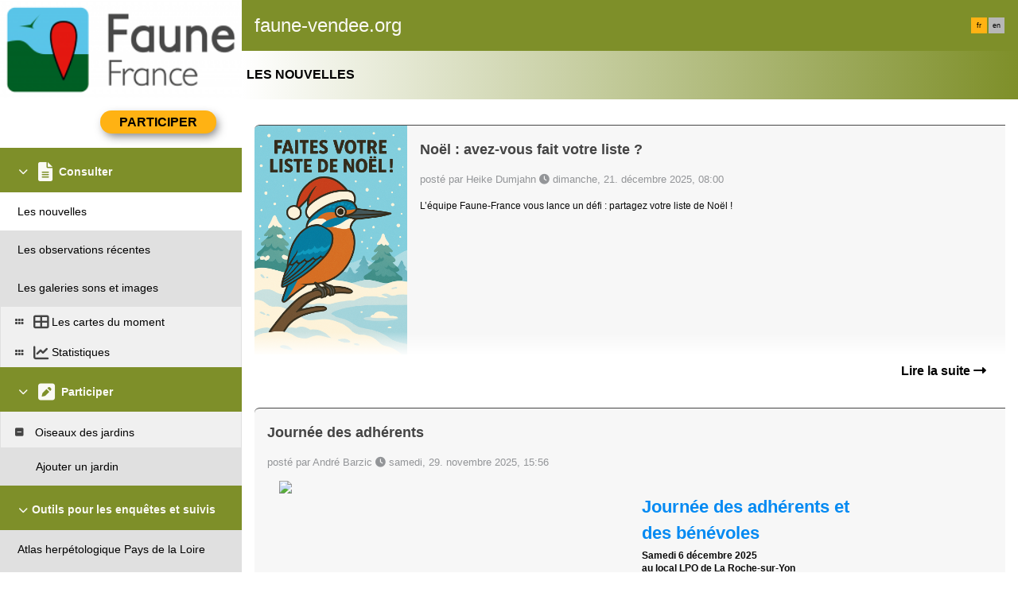

--- FILE ---
content_type: text/html; charset=UTF-8
request_url: https://www.faune-vendee.org/index.php?m_id=1164&amp;amp;amp;a=N516&amp;amp;amp;mp_item_per_page=10&amp;amp;amp;mp_current_page=6&amp;amp;mp_item_per_page=10&amp;amp;mp_current_page=5&amp;mp_item_per_page=10&amp;mp_current_page=4
body_size: 7838
content:
    <!DOCTYPE html>
    <html lang="fr">
    <!-- responsive header start here -->
    <head>
                    <link rel="shortcut icon" href="./favicon.ico" type="image/x-icon">
            <link rel="icon" href="./apple-touch-icon.png" type="image/png" sizes="57x57">
            <link rel="apple-touch-icon" href="./apple-touch-icon.png">
                    <style>
            :root {--title-menu-color:#faf9f4;--title_gradien_start:#7e8f29;--title_gradien_stop:#fff;--title_box:#444;--title_box_text:#d1d1d1;--toplevel-menu-color:#7e8f29;--highlevel-menu-color:#f0f0f0;--midlevel-menu-color:#e0e0e0;--lowlevel-menu-color:#ffcc66;--backpanel-color:#d1d1d1;--frontpanel-color:#eaeaea;--shadowpanel-color:#939393;--lightshadowpanel-color:#b7b7b7;--button-color:#FFB213;--toplevel-color:#7e8f29;--menu_head:#7e8f29;--menu_head_off:#a4b633;--profile-card-color:#faf9f4;--alink:black}        </style>
        <link href="https://cdnfiles1.biolovision.net/common/css/responsive_styles_05dec2f0.css" rel="stylesheet" type="text/css">
        <link href="https://cdnfiles1.biolovision.net/common/css/btn-sprite_1cb730d5.css" rel="stylesheet" type="text/css">

                    <style>
            @media (min-width: 1800px) {
                .tab-group {
                    margin-top: 0;
                }
                .tab-title,
                .tab-active-hidden {
                    display: block;
                }
            }
            </style>
            
        <meta name="google-site-verification" content="A7ZHcYoLG4cxy_5MLxjNGbBD4Fob__1x3Hbu7j55F1o">
        <meta http-equiv="Content-Type" content="text/html; charset=UTF-8">
                <title> - www.faune-vendee.org</title>
            <meta name="title" content="">
            <meta name="description" content="">
            <meta property="og:title" content="">
            <meta property="og:description" content="">
            <meta property="og:image" content="https://cdnfiles2.biolovision.net/www.faune-france.org/pdffiles/news/">
            <meta property="twitter:card" content="summary">
            <meta property="twitter:description" content="">
            <meta property="twitter:title" content="">
            <meta property="twitter:image" content="https://cdnfiles2.biolovision.net/www.faune-france.org/pdffiles/news/">
                            <link href="https://cdnfiles1.biolovision.net/common/css/style_faune-haute-savoie.org_a.css" rel="stylesheet" type="text/css">
                        <meta name="viewport" content="width=device-width, initial-scale=1">
            </head>

    <body id="ornithobody">

                    <!--[if LT IE 10]>
            <div class="ie6">
            Votre navigateur n'est pas à jour. Pour bénéficier d'une navigation plus rapide et plus sûre,             <a class="ie6" href="http://ie.microsoft.com/">profitez dès aujourd'hui d'une mise à jour gratuite</a>.
            </div>
            <![endif]-->
        
        <div id="responsive-sidebar-left-container">
            <em id="sidebar-open" class="fa-solid fa-bars iconhome"></em>
            <a class="a-bk" href="/"><em class="fa-solid fa-home iconhome"></em></a>
                        <a href="https://play.google.com/store/apps/details?id=ch.biolovision.naturalist" style="display: none;margin-left:-5px;margin-right:0.5rem;"><em class="btn btn-naturalist btn-naturalist-android sidebar-btn"></em></a>
            <a href="https://itunes.apple.com/us/app/naturalist/id1175280268?mt=8" style="display: none;margin-left:-5px;margin-right:0.5rem;"><em class="btn btn-naturalist btn-naturalist-ios sidebar-btn"></em></a>
        </div>

        <div id="responsive-sidebar-container">
                            <div class="topLogo">                <a rel='nofollow' href='/'>
                        <div>
            <img class="topleftlogo" alt="www.faune-vendee.org" src="https://cdnfiles2.biolovision.net/www.faune-france.org/images/das/FFnoirLeger-8901.png">
        </div>
                    </a>
            </div>
                <div class="notlogged">faune-vendee.org</div>
                                    <div class="langubox">
                        <div class="langButtonSelected">fr</div><div class="langButton" 
											onmouseover="this.className='langButtonOver'" 
											onmouseout="this.className='langButton'" 
											onclick="location.href='https://www.faune-vendee.org/index.php?m_id=1164&amp;amp;amp;amp;a=N516&amp;amp;amp;amp;mp_item_per_page=10&amp;amp;amp;amp;mp_current_page=6&amp;amp;amp;mp_item_per_page=10&amp;amp;amp;mp_current_page=5&amp;amp;mp_item_per_page=10&amp;amp;mp_current_page=4&amp;langu=en'">
											<a class="bvLangu" href="https://www.faune-vendee.org/index.php?m_id=1164&amp;amp;amp;amp;a=N516&amp;amp;amp;amp;mp_item_per_page=10&amp;amp;amp;amp;mp_current_page=6&amp;amp;amp;mp_item_per_page=10&amp;amp;amp;mp_current_page=5&amp;amp;mp_item_per_page=10&amp;amp;mp_current_page=4&amp;langu=en">en</a>
											</div>                    </div>
                    
        </div>

        <div class="clearfix"></div>
        <script async src="https://cdnfiles1.biolovision.net/common/components/es-module-shims.min_c3e2bf34.js"></script>
        <script type="importmap">
            {
                "imports": {
                    "vendor-carbon": "https://cdnfiles1.biolovision.net/common/components/vendor-carbon_6472593f.js",
                    "vendor-chart": "https://cdnfiles1.biolovision.net/common/components/vendor-chart_ca2c6e91.js",
                    "vendor-map": "https://cdnfiles1.biolovision.net/common/components/vendor-map_fdac4e6f.js",
                    "vendor-misc": "https://cdnfiles1.biolovision.net/common/components/vendor-misc_fc999713.js",
                    "vendor-svelte": "https://cdnfiles1.biolovision.net/common/components/vendor-svelte_2a3fda97.js"
                }
            }
        </script>
        <script type="module" crossorigin src="https://cdnfiles1.biolovision.net/common/components/polyfills_d20dc019.js"></script>
        <script type="module" crossorigin src="https://cdnfiles1.biolovision.net/common/components/components_7591703e.js"></script>
        <link rel="stylesheet" crossorigin href="https://cdnfiles1.biolovision.net/common/components/v3-reset_66a2ff10.css">
        <link rel="stylesheet" crossorigin href="https://cdnfiles1.biolovision.net/common/components/carbon.all.v3.min_681e5d74.css">
        <link rel="stylesheet" crossorigin href="https://cdnfiles1.biolovision.net/common/components/components_e42333b6.css">

        <script type="module">
            import { setDataColorTheme } from 'https://cdnfiles1.biolovision.net/common/components/components_7591703e.js';

            setDataColorTheme({
                single: {
                    primary: getComputedStyle(document.documentElement).getPropertyValue('--toplevel-menu-color').trim(),
                },
                sequential: {},
                diverging: {},
                qualitative: {},
                special: {
                    rarity: {
                        verycommon: '#000000',
                        common: '#000000',
                        escaped: '#993366',
                        never: '#CC0099',
                        rare: '#CC3300',
                        veryrare: '#FF0000',
                        unusual: '#000000'
                    }
                }
            });
        </script>
        <script src="https://cdnfiles1.biolovision.net/common/js/jquery-3.6.0.min.js"></script>
        <script>
            //<![CDATA[
            $(document).ready(function(){
                $("#login").click(function(){
                    if ($("#slidingLogin").is(":hidden")) {
                        $("#slidingLogin").slideDown("slow", function() {$("#loginemail").focus()});
                    }
                    else {
                        $("#slidingLogin").hide();
                    }
                });
            });
            // ]]>
        </script>

        
            <div id="td-full-content">
                <div id="td-sidebar">
                    <!-- RESPONSIVE START LEFT -->
<script src="https://cdnfiles1.biolovision.net/common/js/menu_f0d31db0.js"></script>
 <script>
	// <![CDATA[
	var menu = menuBuilder('/');

	$(function(){

        $(".bvMenuSubTitle").click(function() {
            menu.toggleSubSub($(this).attr("id"),1);
            return false;
        });

        $(".bvMenuTitle").click(function() {
            menu.toggleSub($(this).attr("id"));
            return false;
        });
    })
	// ]]>
</script>

<div id="table-sidebar" class="bvMenuBar">
	<div class="row_1st home ">
		<div class="col-xs-12">
            				<div id="conbt" onclick="javascript:menu.toggleConnect();" class="takepart takepartmenu">
					<input name="login_button" type="submit" class="submit takepartbutton" value="Participer"/>
				</div>
			    		</div>
	</div>

	<form id="confm" name="loginform" class="loginformform" action="https://www.faune-vendee.org/index.php" method="post">
		<input type="hidden" name="login" value="1"/>
		<div class="loginform">
			<div class="logintext">
				<input class="textlogin" id="loginemail" placeholder="email" type="text" autocomplete="username" name="USERNAME" size="20" value=""/>
			</div>
			<div class="logintext">
				<input class="textlogin" placeholder="mot de passe" type="password" autocomplete="current-password" name="PASSWORD" size="20"/>
			</div>
			<div class="logintext">
				<input id="remember" type="checkbox" name="REMEMBER" value="ON"/><label for="remember">mémoriser le mot de passe</label>
			</div>
			<div class="logintext">
				<a class="alink" href="https://www.faune-vendee.org/index.php?m_id=60">J'ai perdu mon mot de passe</a>
			</div>
		</div>

		<div class="connect">
			<input name="login_button" type="submit" class="submit" value="Me connecter"/>
		</div>
		<div class="logintext">
			<a class="alink" href="https://www.faune-vendee.org/index.php?m_id=61">J'aimerais m'inscrire</a>
		</div>
	</form>
	<div id="510"  class="bvMenuTitle" ><em id="oc-t510" class="menu_title_deco fa fa-chevron-down"></em><em  class="menu_title_deco_icon fa-solid fa-file-lines fa-2x"></em><div class="bvMT">Consulter</div></div><div  id="t510"><div id="1164"  class="bvMenuSubOFF" onmouseover="this.className='bvMenuSubOverOFF'" onmouseout="this.className='bvMenuSubOFF'" onclick="location.href='https://www.faune-vendee.org/index.php?m_id=1164'"><div class="bvMI-pad-1"></div><div class="bvMIt">Les nouvelles</div></div><div id="5"  class="bvMenuSub" onmouseover="this.className='bvMenuSubOver'" onmouseout="this.className='bvMenuSub'" onclick="location.href='https://www.faune-vendee.org/index.php?m_id=5&amp;sp_DOffset=5'"><div class="bvMI-pad-1"></div><div class="bvMIt">Les observations récentes</div></div><div id="7"  class="bvMenuSub" onmouseover="this.className='bvMenuSubOver'" onmouseout="this.className='bvMenuSub'" onclick="location.href='https://www.faune-vendee.org/index.php?m_id=7'"><div class="bvMI-pad-1"></div><div class="bvMIt">Les galeries sons et images</div></div><div id="12"  class="bvMenuSubTitleUsePageBoxes" onmouseover="this.className='bvMenuSubTitleUsePageBoxesOver'" onmouseout="this.className='bvMenuSubTitleUsePageBoxes'" onclick="location.href='https://www.faune-vendee.org/index.php?m_id=1501&parent=12'"><div class="bvMI-pad-1"></div><em style="color:var(--title_box);margin-right: 0.25rem;" class="menu_title_deco fa-solid fa-grip"></em><em style="color:var(--title_box);margin-right: 0.25rem;" class="menu_title_deco_icon fa-solid fa-table-cells-large fa-12x"></em><div class="bi-l1t">Les cartes du moment</div></div><div  id="t12"></div><div id="68"  class="bvMenuSubTitleUsePageBoxes" onmouseover="this.className='bvMenuSubTitleUsePageBoxesOver'" onmouseout="this.className='bvMenuSubTitleUsePageBoxes'" onclick="location.href='https://www.faune-vendee.org/index.php?m_id=1501&parent=68'"><div class="bvMI-pad-1"></div><em style="color:var(--title_box);margin-right: 0.25rem;" class="menu_title_deco fa-solid fa-grip"></em><em style="color:var(--title_box);margin-right: 0.25rem;" class="menu_title_deco_icon fa-solid fa-chart-line fa-12x"></em><div class="bi-l1t">Statistiques</div></div><div style="display:none" id="t68"></div></div><div id="20"  class="bvMenuTitle" ><em id="oc-t20" class="menu_title_deco fa fa-chevron-down"></em><em  class="menu_title_deco_icon fa-solid fa-square-pen fa-2x"></em><div class="bvMT">Participer</div></div><div  id="t20"><div id="1408"  class="bvMenuSubTitle" onmouseover="this.className='bvMenuSubTitleOver'" onmouseout="this.className='bvMenuSubTitle'" ><em id="oc-t1408" class="menu_deco fa-solid fa-square-minus"></em><div class="bvMI-pad-1"></div><div class="bi-l1t">Oiseaux des jardins</div></div><div  id="t1408"><div id="1401"  class="bvMenuSub" onmouseover="this.className='bvMenuSubOver'" onmouseout="this.className='bvMenuSub'" onclick="location.href='https://www.faune-vendee.org/index.php?m_id=1401'"><div class="bvMI-pad-4"></div><div class="bvMIt">Ajouter un jardin</div></div></div></div><div id="21180"  class="bvMenuTitle" ><em id="oc-t21180" class="menu_title_deco fa fa-chevron-down"></em><div class="bvMT">Outils pour les enquêtes et suivis</div></div><div  id="t21180"><div id="21203"  class="bvMenuSub" onmouseover="this.className='bvMenuSubOver'" onmouseout="this.className='bvMenuSub'" onclick="location.href='https://www.faune-vendee.org/index.php?m_id=21203'"><div class="bvMI-pad-1"></div><div class="bvMIt">Atlas herpétologique Pays de la Loire</div></div><div id="21204"  class="bvMenuSub" onmouseover="this.className='bvMenuSubOver'" onmouseout="this.className='bvMenuSub'" onclick="location.href='https://www.faune-vendee.org/index.php?m_id=21204'"><div class="bvMI-pad-1"></div><div class="bvMIt">EPOC</div></div><div id="21201"  class="bvMenuSub" onmouseover="this.className='bvMenuSubOver'" onmouseout="this.className='bvMenuSub'" onclick="location.href='https://www.faune-vendee.org/index.php?m_id=21201'"><div class="bvMI-pad-1"></div><div class="bvMIt">Suivi PopAmphibiens</div></div><div id="21188"  class="bvMenuSub" onmouseover="this.className='bvMenuSubOver'" onmouseout="this.className='bvMenuSub'" onclick="location.href='https://www.faune-vendee.org/index.php?m_id=21188'"><div class="bvMI-pad-1"></div><div class="bvMIt">STOC EPS</div></div><div id="21199"  class="bvMenuSub" onmouseover="this.className='bvMenuSubOver'" onmouseout="this.className='bvMenuSub'" onclick="location.href='https://www.faune-vendee.org/index.php?m_id=21199'"><div class="bvMI-pad-1"></div><div class="bvMIt">SHOC</div></div><div id="21198"  class="bvMenuSub" onmouseover="this.className='bvMenuSubOver'" onmouseout="this.className='bvMenuSub'" onclick="location.href='https://www.faune-vendee.org/index.php?m_id=21198'"><div class="bvMI-pad-1"></div><div class="bvMIt">Enquête rapaces nocturnes</div></div><div id="21200"  class="bvMenuSub" onmouseover="this.className='bvMenuSubOver'" onmouseout="this.className='bvMenuSub'" onclick="location.href='https://www.faune-vendee.org/index.php?m_id=21200'"><div class="bvMI-pad-1"></div><div class="bvMIt">Grand Cormoran</div></div></div><div id="21181"  class="bvMenuTitle" ><em id="oc-t21181" class="menu_title_deco fa fa-chevron-down"></em><div class="bvMT">Publications</div></div><div  id="t21181"><div id="21189"  class="bvMenuSub" onmouseover="this.className='bvMenuSubOver'" onmouseout="this.className='bvMenuSub'" onclick="location.href='https://www.faune-vendee.org/index.php?m_id=21189'"><div class="bvMI-pad-1"></div><div class="bvMIt">La Gorgebleue</div></div><div id="21195"  class="bvMenuSub" onmouseover="this.className='bvMenuSubOver'" onmouseout="this.className='bvMenuSub'" onclick="location.href='https://www.faune-vendee.org/index.php?m_id=21195'"><div class="bvMI-pad-1"></div><div class="bvMIt">La Gorgebleue 2.0</div></div><div id="21193"  class="bvMenuSub" onmouseover="this.className='bvMenuSubOver'" onmouseout="this.className='bvMenuSub'" onclick="location.href='https://www.faune-vendee.org/index.php?m_id=21193'"><div class="bvMI-pad-1"></div><div class="bvMIt">Synthèses ornithologiques de l'île d'Yeu</div></div></div><div id="21182"  class="bvMenuTitle" ><em id="oc-t21182" class="menu_title_deco fa fa-chevron-right"></em><div class="bvMT">Comités d'Homologation</div></div><div style="display:none" id="t21182"><div id="21192"  class="bvMenuSub" onmouseover="this.className='bvMenuSubOver'" onmouseout="this.className='bvMenuSub'" onclick="location.href='https://www.faune-vendee.org/index.php?m_id=21192'"><div class="bvMI-pad-1"></div><div class="bvMIt">Comité d'Homologation National </div></div><div id="21205"  class="bvMenuSub" onmouseover="this.className='bvMenuSubOver'" onmouseout="this.className='bvMenuSub'" onclick="location.href='https://www.faune-vendee.org/index.php?m_id=21205'"><div class="bvMI-pad-1"></div><div class="bvMIt">Comité d'homologation Vendée</div></div></div><div id="21183"  class="bvMenuTitle" ><em id="oc-t21183" class="menu_title_deco fa fa-chevron-right"></em><div class="bvMT">Prise en main</div></div><div style="display:none" id="t21183"><div id="21196"  class="bvMenuSub" onmouseover="this.className='bvMenuSubOver'" onmouseout="this.className='bvMenuSub'" onclick="location.href='https://www.faune-vendee.org/index.php?m_id=21196'"><div class="bvMI-pad-1"></div><div class="bvMIt">Contact </div></div><div id="21197"  class="bvMenuSub" onmouseover="this.className='bvMenuSubOver'" onmouseout="this.className='bvMenuSub'" onclick="location.href='https://www.faune-vendee.org/index.php?m_id=21197'"><div class="bvMI-pad-1"></div><div class="bvMIt">Bonne conduite naturaliste</div></div></div><div id="20045"  class="bvMenuTitle" ><em id="oc-t20045" class="menu_title_deco fa fa-chevron-down"></em><div class="bvMT">Aide et tutos</div></div><div  id="t20045"><div id="20057"  class="bvMenuSub" onmouseover="this.className='bvMenuSubOver'" onmouseout="this.className='bvMenuSub'" onclick="location.href='https://www.faune-vendee.org/index.php?m_id=20057'"><div class="bvMI-pad-1"></div><div class="bvMIt">A l'aide ?</div></div><div id="20048"  class="bvMenuSub" onmouseover="this.className='bvMenuSubOver'" onmouseout="this.className='bvMenuSub'" onclick="location.href='https://www.faune-vendee.org/index.php?m_id=20048'"><div class="bvMI-pad-1"></div><div class="bvMIt">Quel mode de saisie ?</div></div><div id="20113"  class="bvMenuSubTitle" onmouseover="this.className='bvMenuSubTitleOver'" onmouseout="this.className='bvMenuSubTitle'" ><em id="oc-t20113" class="menu_deco fa-solid fa-square-minus"></em><div class="bvMI-pad-1"></div><div class="bi-l1t">Utiliser NaturaList</div></div><div  id="t20113"><div id="20047"  class="bvMenuSub" onmouseover="this.className='bvMenuSubOver'" onmouseout="this.className='bvMenuSub'" onclick="location.href='https://www.faune-vendee.org/index.php?m_id=20047'"><div class="bvMI-pad-4"></div><div class="bvMIt">NaturaList : liste temps réel</div></div><div id="20055"  class="bvMenuSub" onmouseover="this.className='bvMenuSubOver'" onmouseout="this.className='bvMenuSub'" onclick="location.href='https://www.faune-vendee.org/index.php?m_id=20055'"><div class="bvMI-pad-4"></div><div class="bvMIt">NaturaList : pointage temps réel</div></div><div id="20053"  class="bvMenuSub" onmouseover="this.className='bvMenuSubOver'" onmouseout="this.className='bvMenuSub'" onclick="location.href='https://www.faune-vendee.org/index.php?m_id=20053'"><div class="bvMI-pad-4"></div><div class="bvMIt">NaturaList : liste plus tard</div></div><div id="20056"  class="bvMenuSub" onmouseover="this.className='bvMenuSubOver'" onmouseout="this.className='bvMenuSub'" onclick="location.href='https://www.faune-vendee.org/index.php?m_id=20056'"><div class="bvMI-pad-4"></div><div class="bvMIt">NaturaList : pointage plus tard</div></div></div></div><div id="167"  class="bvMenuTitle" ><em id="oc-t167" class="menu_title_deco fa fa-chevron-right"></em><em  class="menu_title_deco_icon fa-solid fa-circle-info fa-2x"></em><div class="bvMT">Infos pratiques</div></div><div style="display:none" id="t167"><div id="1127"  class="bvMenuSub" onmouseover="this.className='bvMenuSubOver'" onmouseout="this.className='bvMenuSub'" onclick="location.href='https://www.faune-vendee.org/index.php?m_id=1127&amp;c=charte'"><div class="bvMI-pad-1"></div><div class="bvMIt">Signataires Faune-France</div></div><div id="1126"  class="bvMenuSub" onmouseover="this.className='bvMenuSubOver'" onmouseout="this.className='bvMenuSub'" onclick="location.href='https://www.faune-vendee.org/index.php?m_id=1126&amp;c=partner'"><div class="bvMI-pad-1"></div><div class="bvMIt">Nos partenaires</div></div><div id="156"  class="bvMenuSub" onmouseover="this.className='bvMenuSubOver'" onmouseout="this.className='bvMenuSub'" onclick="location.href='https://www.faune-vendee.org/index.php?m_id=156'"><div class="bvMI-pad-1"></div><div class="bvMIt">Espèces à publication limitée</div></div><div id="41"  class="bvMenuSub" onmouseover="this.className='bvMenuSubOver'" onmouseout="this.className='bvMenuSub'" onclick="location.href='https://www.faune-vendee.org/index.php?m_id=41'"><div class="bvMI-pad-1"></div><div class="bvMIt">Explication des symboles</div></div><div id="125"  class="bvMenuSub" onmouseover="this.className='bvMenuSubOver'" onmouseout="this.className='bvMenuSub'" onclick="location.href='https://www.faune-vendee.org/index.php?m_id=125'"><div class="bvMI-pad-1"></div><div class="bvMIt">les FAQs</div></div></div></div>
<!-- RESPONSIVE END LEFT -->
                </div>
                <div id="td-backdrop"></div>
                    <div id="td-page-content">
                            <div id="ajaxErrorMessageDisplay"></div>
         <script>
            //<![CDATA[
            //Global function that can be called by ajax functions to display error/result box
            function errorMessageDisplay(json_result)
            {
                $('#ajaxErrorMessageDisplay').empty();
                var nbre_message_success = 0;

                let fixed = 0;

                if(Array.isArray(json_result)){
                    json_result.forEach(function(entry) {
                        var style = entry.style;
                        var message = entry.text;
                        var status = entry.status;

                        if(typeof(style) !== "undefined" && typeof(message) !== "undefined" && typeof(status) !== "undefined")
                        {

                            if(status != "error" && status != "info" && status != "warning")
                                nbre_message_success++;

                            if(style == 'fixed')
                                fixed = 1;

                            var class_name = 'errorMessage';

                            switch(status)
                            {
                                case 'error':
                                    class_name = 'errorError';
                                    break;
                                case 'info':
                                    class_name = 'errorInfo';
                                    break;
                                case 'warning':
                                    class_name = 'errorWarning';
                                    break;
                            }

                            var display_style = ((class_name == 'errorMessage' && style == 'fade') || style == 'overlay') ? "style=\"position:absolute; z-index:100; width:100%\"" : '';
                            if(style == 'fixed') {
                                display_style = "style=\"position:fixed;\"";
                                $("#ajaxErrorMessageDisplay").css("position", "fixed");
                            }
                            else {
                                $("#ajaxErrorMessageDisplay").css("position", "absolute");
                            }

                            var div_error_box = $('<div>',{'class' : class_name,'style':display_style});
                            div_error_box.html(message);

                            $('#ajaxErrorMessageDisplay').append(div_error_box);
                        }
                    });
                }

                if(nbre_message_success>0){
                                            $(".errorMessage").delay(6000).slideToggle(1000);
                                        }

                if(fixed) {
                    $(".errorMessage").delay(6000).fadeOut(1000);
                    $(".errorError").delay(6000).fadeOut(1000);
                    $(".errorInfo").delay(6000).fadeOut(1000);
                    $(".errorWarning").delay(6000).fadeOut(1000);
                }

                return nbre_message_success;
            }

            //Global function that will do some ajax on the link (we expect the link to provide utf8 json result) and it will send json to errorMessageDisplay so we can have a display of error message
            //beforeFct: function that will be called before doing any ajax call (to activate wait icon for example ...)
            //link: the url used for ajax call
            //callbackFct: function used after ajax call and after displaying ErrorMessages
            function ajaxToLink(beforeFct,used_method,link,send_data,callbackFct,sentData_contentType,sentData_processData)
            {
                beforeFct();
                $.ajax({
                    url: link,
                    method: used_method,
                    type: used_method,
                    data: send_data,
                    success: function(json_result) {
                        if(json_result===null)
                        {
                            callbackFct(0);
                        }
                        else{
                            if(typeof(json_result['data'])!='undefined')
                            {
                                var nbre_message_success = errorMessageDisplay(json_result['data']['error_messages']);
                                callbackFct(nbre_message_success,json_result['data']['result']);
                            }
                            else{
                                callbackFct(0);
                            }
                        }
                    },
                    error: function(jqXHR, textStatus, errorThrown){
                        callbackFct(0);
                    },
                    contentType: (typeof(sentData_contentType)=='undefined')?'application/x-www-form-urlencoded; charset=UTF-8':sentData_contentType,
                    processData: (typeof(sentData_processData)=='undefined')?true:sentData_processData
                });
            }

            function sendErrorToService(error) {
                var errorMessage = error.message;
                var errorLine = error.lineNumber || error.line || 'N/A';
                var errorStack = error.stack || 'N/A';

                var errorData = {
                    message: errorMessage,
                    line: errorLine,
                    stack: errorStack,
                    url: 'content/news',
                    obid: '30'
                };

                console.log(errorData);

                $.ajax({
                    type: 'POST',
                    url: 'index.php?m_id=1351&backlink=skip&content=debug',
                    data: {data: JSON.stringify(errorData)},
                    success: function(response) {
                        console.log('error message sucessfully sent');
                    },
                    error: function(xhr, status, error) {
                        console.log('error sending error message: ' + error);
                    }
                });
            }

            // ]]>
        </script>
                            <!-- header stop here -->
<div id="td-main-table">    <div class="pageTitle">Les nouvelles</div>
    <div id="news_content" style="margin-top:2em;"></div>
    <div id="news-loader" class="text-center"><em class="fa-solid fa-spinner fa-spin fa-1x-spin"></em></div>
        <script src="https://cdnfiles1.biolovision.net/common/js/java_tools_1.js"></script>
    <script src="https://cdnfiles1.biolovision.net/common/js/query_ajax_endpage_19.js"></script>
    <script src="https://cdnfiles1.biolovision.net/common/js/jssocials2.min.js"></script>
     <script>
    // <![CDATA[
	var newsQueryEndPage;
    $(function(){

        var container = $("#news_content");

		newsQueryEndPage = queryEndPage()
                .mp_current_page(0)
                .request("index.php?m_id=1351&content=news&backlink=skip&from=0")
                .element_id("#news_content")
                .element_wait_id("#news-loader")
                .callback(display_news)
                .load_more_offset(2)
                .load_more_button($("#news-button-more"));

        function display_news(dt)
        {
            txid = dt.txid;
            data = dt.data;

            $.each(data, function (index)
            {
                var href = 'index.php?m_id=1164'+'&a='+data[index].nid+'#FN'+data[index].nid;

                var image = '';
                var image_small = '';

                if (data[index].attached_image != null && data[index].attached_image !== "") {
                    image_small = '<div class="news-photo-div-front"><a class="news-photo-link" href="' + href + '"><img alt="" border="0" class="news-photo-front" src="https://cdnfiles2.biolovision.net/www.faune-france.org/pdffiles/news/' + data[index].attached_image + '"></a></div>';
                    image = '<div class="news-photo-div"><a class="news-photo-link" href="' + href + '"><img alt="" border="0" class="news-photo" src="https://cdnfiles2.biolovision.net/www.faune-france.org/pdffiles/news/' + data[index].attached_image + '"></a></div>';
                }

                var pageTitle = '<a name="FN' + data[index].nid + '"></a><div class="news-title">' + data[index].title + '</div>';

                                var newsType = '';
                
                var protocolInfo = '';
                if (data[index].protocol_name !== undefined && data[index].protocol_name !== null) {
                    protocolInfo = '<div class="protocol-type"><svg viewBox="0 0 12 12" version="1.1" xmlns="http://www.w3.org/2000/svg"><g><title>' + data[index].protocol_fullname + '</title>' + data[index].protocol_svg + '</g></svg>' + data[index].protocol_fullname + '</div>';
                }

                var authorLink = 'posté par ' + data[index].name;

                                var editLine = '';
                
                var authorLine = '<div class="author-content">' + authorLink + ' <em class="fa-solid fa-clock"></em> ' + data[index].date + editLine + '</div>';

                var share = '<div class="news-share" id="share_' + data[index].nid + '"></div>';

                var pageStart = $('<div>', {'class':"elastic-container"});


                if (0 != parseInt(data[index].nid))
                {
                    pageContent = '<div class="message-content">' + data[index].message + '</div>';
                    var button = '<div class="blurnext"></div><div class="readnext"><a class="alink btn-open-news" href="' + href + '">Lire la suite&nbsp;<em class="fa-solid fa-right-long"></em></a></div>';

                    content = '<div class="message-type">' + protocolInfo + newsType + '</div>' + pageTitle + authorLine + share + pageContent;

                    // news lists
                    pageStart.append('<div onclick="location.href=\'' + href + '\';" class="container-next">' + image_small + '<div class="news_text_div">' + content + '</div></div>' + button);
                    container.append(pageStart);
                }
                else
                {

                    var url_string = '';

                    if (data[index].url != null && data[index].url !== "") {

                        var target = (data[index].popup) ? "target=\"_blank\"" : "";
                        var url_value = ((data[index].url.startsWith("http")) ? "" : WEB_PATH) + data[index].url;
                        var url_text = (data[index].url_text != null && data[index].url_text !== "") ? data[index].url_text : url_value;

                        url_string = "<div><em class=\"fa-solid fa-link\"></em> <a class=\"alink\" href=\"" + url_value + "\" " + target + ">" + url_text + "</a></div>\r\n";
                    }

                    var attached_file = '';

                    if (data[index].attached_file != null && data[index].attached_file !== "") {

                        var icon_filename = 'https://cdnfiles1.biolovision.net/common/images/icons/' + data[index].attached_file.split('.').pop() + '.gif';

                        var file_path = 'https://cdnfiles2.biolovision.net/www.faune-france.org/pdffiles/news/' + data[index].attached_file;

                        var attached_file_text = data[index].attached_file;

                        if (data[index].attached_file_text != null)
                        {
                            attached_file_text = data[index].attached_file_text;
                        }

                        attached_file = '<div>Document à télécharger : <a href="' + file_path + '"><img border="0" alt="" src="' + icon_filename + '"/></a>&nbsp;<a class="alink" href="' + file_path + '">' + attached_file_text + '</a></div>';

                    }

                    // selected news
                    pageContent = '<div class="message-content">' + data[index].message + url_string + attached_file + '</div>';
                    pageStart.append(pageTitle + authorLine + image + pageContent + share);
                    container.append(pageStart);

                                            var devices = '"email", "twitter", "facebook", "linkedin"';
                        if( /Android|webOS|iPhone|iPad|iPod|BlackBerry|IEMobile|Opera Mini/i.test(navigator.userAgent) ) {
                            devices += ', "telegram", "whatsapp"';
                        }

                        var script = document.createElement('script');
                        script.innerHTML = '$("#share_' + data[index].nid + '").jsSocials({shares: [' + devices + '], url:"' + 'https://www.faune-vendee.org/' + href + '", text: "' + 'www.faune-france.org - ' + data[index].title+'", shareIn: "popup", showLabel: false, showCount: false});'
                        container.append(script);
                                        }

                

                container.css("height", "auto");
            });
            return true;
        }
        newsQueryEndPage.start();
    });
    // ]]>
</script>
</div>    <!-- responsive footer start here -->
            </div> <!-- td-page-content -->
        </div> <!-- td-full-content -->
    <div class="footer logo-footer">
    </div>

    <div class="footer copyrightline">
                <a class="alink" style="margin-left:0.25rem;margin-right:0.25rem" href="https://www.faune-vendee.org/index.php?m_id=22&item=7">Mentions légales</a>
                <a class="alink" style="margin-left:0.25rem;margin-right:0.25rem" href="https://www.faune-vendee.org/index.php?m_id=22&item=9">Contacts</a>
                <a class="alink" style="margin-left:0.25rem;margin-right:0.25rem" href="https://www.faune-vendee.org/index.php?m_id=22&item=8">Crédits</a>
            </div>

    
    <div class="footer bvnline">Projet porté par la LPO France, en collaboration avec un réseau d’associations partenaires.</div>

<script src="https://cdnfiles1.biolovision.net/common/js/responsive_f07f475f.js"></script>
<script>
	// <![CDATA[
	var responsive;
	$(function() {
		responsive = responsiveBuilder();
		responsive.init();

        if (window.OLinit){
            OLinit();
        }

        if (window.AEinit){
            AEinit();
        }

        //Page content - problems with details edition on the phone.
		var page = $("#td-page-content"), detail_container = $("#detail-container");
		if(page.length && detail_container.length) {
			if(page.width() < detail_container.width())
//				detail_container.width(page.width());
				page.css("overflow", "auto");
		}
	});
	// ]]>
</script>
</body> <!-- ornithobody -->
<!-- responsive footer end here -->
</html>

